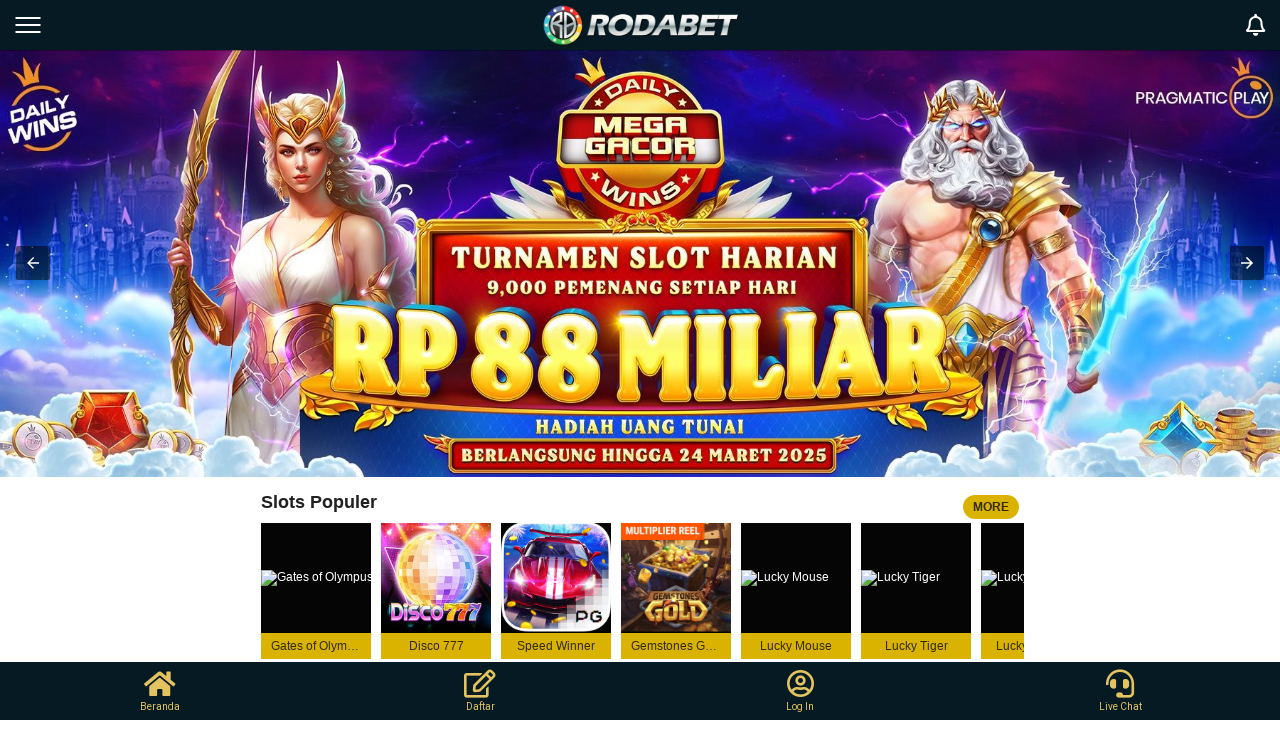

--- FILE ---
content_type: text/html
request_url: https://www.roda.bet/
body_size: 4746
content:
<!doctype html>
<html amp lang="id">

<head>
    <meta charset="utf-8">
    <meta name="viewport" content="width=device-width,minimum-scale=1,initial-scale=1">
    <script async src="https://cdn.ampproject.org/v0.js"></script>
    <script async custom-element="amp-carousel" src="https://cdn.ampproject.org/v0/amp-carousel-0.1.js"></script>
    <script async custom-element="amp-sidebar" src="https://cdn.ampproject.org/v0/amp-sidebar-0.1.js"></script>
    <script async custom-element="amp-iframe" src="https://cdn.ampproject.org/v0/amp-iframe-0.1.js"></script>
    <title>RodaBet [official] - Judi Online : Sportsbook, Casino, Slots</title>
<meta name="description" content="Situs judi online terbesar dengan pelayanan terbaik. Dapatkan promo menarik welcome bonus, cashback, bonus rollingan & referral">
<meta name="keywords" content="Judi Slot Online Terpercaya, Rodabet, Slot Gacor">
 
<meta name="twitter:card" content="summary_large_image">
<meta name="twitter:title" content="RODABET - Judi Online Sportsbook, Live Casino, Slots">
<meta name="twitter:description" content="Rumah taruhan online kelas dunia dengan pelayanan terbaik dan promo menarik : Welcome Bonus, Cashback, Bonus Rollingan & Referral setiap minggu. Aman & Terpercaya !!">
<meta name="twitter:image" content="https://res.cloudinary.com/dixb34jum/image/upload/f_auto/rodabet/roda-ogimage.jpg">
<meta property="og:type" content="website">
<meta property="og:url" content="https://www.rodabet.net/">
<meta property="og:title" content="RODABET - Judi Online Sportsbook, Live Casino, Slots">
<meta property="og:description" content="Rumah taruhan online kelas dunia dengan pelayanan terbaik dan promo menarik : Welcome Bonus, Cashback, Bonus Rollingan & Referral setiap minggu. Aman & Terpercaya !!">
<meta property="og:image" content="https://res.cloudinary.com/dixb34jum/image/upload/f_auto/rodabet/roda-ogimage.jpg">

<meta name="apple-mobile-web-app-status-bar-style" content="default">
<meta name="apple-mobile-web-app-capable" content="yes">
<meta name="mobile-web-app-capable" content="yes">
<meta name="distribution" content="Global">
<meta name="language" content="Id-ID">
<meta name="rating" content="general">
<meta name="geo.region" content="ID">

<meta name="ahrefs-site-verification" content="602e31e8fd42534b7e08fead3fd3f720f6566ecee7b9e119b4a8e80d14929540">
<meta name="google-site-verification" content="41f58_J-2jhK2Cut8PoqGLlKJibiEUQd9eUhQcoxnjg">
<link rel="canonical" href="https://www.rodabet.net"/>
<link rel="icon" href="https://res.cloudinary.com/dixb34jum/image/upload/v1732588792/rodabet/rodaicon.png" type="image/x-icon">
<!-- AMP Analytics --><script async custom-element="amp-analytics" src="https://cdn.ampproject.org/v0/amp-analytics-0.1.js"></script>

<script type="application/ld+json">
  {
    "@context": "http://schema.org",
    "@type": "Game",
    "name": "RODABET",
    "author": {
       "@type": "Person",
       "name": "RODABET"
        },
     "headline": "RodaBet [official] - Judi Online : Sportsbook, Casino, Slots",
  "description": "Situs judi online terbesar dengan pelayanan terbaik. Dapatkan promo menarik welcome bonus, cashback, bonus rollingan & referral",
  "keywords": ["Judi Slot Online Terpercaya, Rodabet, Slot Gacor"],
  "image": "https://res.cloudinary.com/dixb34jum/image/upload/f_auto/rodabet/roda-ogimage.jpg",
      "url": "https://www.roda.bet/",
    "publisher": {
        "@type": "Organization",
        "name": "RODABET"
      },
      "aggregateRating": {
        "@type": "AggregateRating",
        "ratingValue": "86",
        "bestRating": "118",
        "worstRating": "0",
        "ratingCount": "67568"
      },
      "inLanguage": "id"
    }
</script>
    <link rel="preconnect" href="https://fonts.googleapis.com">
    <link rel="preconnect" href="https://fonts.gstatic.com" crossorigin>
    <link rel="stylesheet" href="https://fonts.googleapis.com/css2?family=Roboto&display=swap">
    <link rel="stylesheet" href="https://use.fontawesome.com/releases/v5.8.1/css/all.css" type="text/css" />

    <style amp-boilerplate>body{-webkit-animation:-amp-start 8s steps(1,end) 0s 1 normal both;-moz-animation:-amp-start 8s steps(1,end) 0s 1 normal both;-ms-animation:-amp-start 8s steps(1,end) 0s 1 normal both;animation:-amp-start 8s steps(1,end) 0s 1 normal both}@-webkit-keyframes -amp-start{from{visibility:hidden}to{visibility:visible}}@-moz-keyframes -amp-start{from{visibility:hidden}to{visibility:visible}}@-ms-keyframes -amp-start{from{visibility:hidden}to{visibility:visible}}@-o-keyframes -amp-start{from{visibility:hidden}to{visibility:visible}}@keyframes -amp-start{from{visibility:hidden}to{visibility:visible}}</style><noscript><style amp-boilerplate>body{-webkit-animation:none;-moz-animation:none;-ms-animation:none;animation:none}</style></noscript>
    <style amp-custom>
        body{font-family:'Roboto',sans-serif;background-color:#fff;font-size:14px;color:#262626;margin:0}a{text-decoration:none}#mob-header{position:fixed;z-index:20;width:100%;height:50px;background-color:#171342;box-shadow:0 1px 0 rgba(0,0,0,.3);top:0}#mob-top{text-align:center}#mob-header #mob-logo{display:inline-block;width:60%;height:50px}#mob-header #mob-logo amp-img{max-height:40px;margin-top:5px}#mob-header #mob-logo amp-img img{object-fit:contain}#mob-topl{margin:0;position:absolute;left:15px;top:15px;width:25px;height:20px}#mob-topr{margin:0;position:absolute;right:15px;top:50%;transform:translateY(-50%)}#mob-topr a{color:#fff}#mob-topr i{font-size:22px}.menu-hamburger{cursor:pointer;display:block;width:25px;height:20px}.menu-trigger [data-icon="menu"]{display:inline-block;position:absolute;left:50%;top:50%;bottom:auto;right:auto;transform:translate(-50%,-50%);width:25px;height:2px;transition:.5s ease-in-out;background-color:#fff}.menu-trigger [data-icon="menu"]::before,.menu-trigger [data-icon="menu"]::after{content:'';width:100%;height:100%;position:absolute;background-color:inherit;left:0}.menu-trigger [data-icon="menu"]::after{top:7px}.menu-trigger [data-icon="menu"]::before{bottom:7px}amp-sidebar{background-color:#fff;width:280px}amp-sidebar ul{margin:0;padding:0;list-style:none;display:block}amp-sidebar ul li{padding:12px 16px;border-bottom:1px solid #ddd}amp-sidebar ul li a{display:flex;align-items:center}amp-sidebar ul li a amp-img{width:21px;height:21px;margin-right:16px}amp-sidebar ul li a span{color:#292b2c;font-size:16px;text-transform:uppercase}amp-sidebar ul li:first-child{background-color:#1da0cb;border-bottom:0}amp-sidebar ul li:nth-child(2){background-color:#e3a43b;border-bottom:0}amp-carousel{margin-top:50px}#mob-con{max-width:768px;margin:0 auto}#mob-footer{position:fixed;left:0;bottom:0;width:100%;text-align:center;background-color:#171342;font-size:0}#mob-footer div{display:inline-block;width:25%;font-size:10px}#mob-footer div.active,#mob-footer div:hover{background-color:#645407}#mob-footer i{display:block;font-size:28px;margin-bottom:3px}#mob-footer a{color:#fff;padding:8px 0;display:block}#mob-content{padding-bottom:80px}.game-list{margin:0 auto}.game-list__detail{display:flex;flex-wrap:wrap;padding:10px;justify-content:center}.game-list__detail .detail-list{position:relative;padding:1%;width:31.33%;font-size:0}.game-list__detail .detail-list a{color:#fff}.game-list__detail .detail-list img{max-width:100%;height:auto;border-radius:8px}.game-list__detail .detail-list__title{position:absolute;left:0;right:0;bottom:15px;text-align:center;font-size:16px}section.footer{padding:20px 0}section.footer .copyright{color:#262626;font-size:16px;text-align:center}.seo{padding:15px;border-top:1px solid rgba(113,123,143,0.2);color:#262626}.seo h1,.seo h2,.seo h3,.seo h4,.seo h5{margin:0 0 10px;line-height:normal}.con-lshm amp-iframe,.con-sggl-ps amp-iframe{max-height:220px;min-height:220px}

        /*** COLORS ***/

        #mob-header, #mob-footer {
            background-color: #051A23;
        }
        #mob-header #mob-logo {
            position: relative;
        }
        #mob-header #mob-logo img {
            max-height: 85%;
            width: auto;
            position: absolute;
            top: 50%;
            left: 50%;
            transform: translate(-50%, -50%);
        }

        amp-sidebar {
            background-color: #222222;
        }

        amp-sidebar ul li,
        amp-sidebar ul li:first-child,
        amp-sidebar ul li:nth-child(2) {
            border-color: #333333
        }

        amp-sidebar ul li:first-child {
            background-color: #6a6a6a;
        }

        amp-sidebar ul li a span {
            color: #fff;
        }

        amp-sidebar ul li a img {
            -webkit-filter: invert(100%);
            filter: invert(100%);
        }

        .game-list__detail .detail-list a {
            color: #fff;
            display: block;
            border-radius: 23px;
            background-color: #925e19;
            background-image: linear-gradient(310deg, #925e19 0%, #ead218 55%, #e69a05 100%);
        }
        .game-list__detail .detail-list a.hot {
            background-color: #ff0004;
            background-image: linear-gradient(310deg, #ff0004 0%, #ea9f18 55%, #ff0000 100%);
        }

        .seo a {
            color: #e8b923;
        }

        #mob-footer a {
            color: #e2c360;
        }

        #mob-footer div.active,
        #mob-footer div:hover {
            background-color: #000000;
        }
    </style>
</head>

<body>
    <amp-sidebar id="sidebar" class="sidebar" layout="nodisplay" side="left">
        <ul>
            <li>
                <a href="https://rodnet.link/#log">
                    <amp-img width="21" height="21" layout="responsive" src="/common/assets/images/amp/icon/login.svg"></amp-img>
                    <span>Log in</span>
                </a>
            </li>
            <li>
                <a href="https://rodnet.link/#reg">
                    <amp-img width="21" height="21" layout="responsive" src="/common/assets/images/amp/icon/signup.svg"></amp-img>
                    <span>Daftar</span>
                </a>
            </li>
            <li>
                <a href="https://rodnet.link/sportsbook.html">
                    <amp-img width="21" height="21" layout="responsive" src="/common/assets/images/amp/icon/sportsbook.svg"></amp-img>
                    <span>Sportsbook</span>
                </a>
            </li>
            <li>
                <a href="https://rodnet.link/slots.html">
                    <amp-img width="21" height="21" layout="responsive" src="/common/assets/images/amp/icon/slot.svg"></amp-img>
                    <span>Slots</span>
                </a>
            </li>
            <li>
                <a href="https://rodnet.link/livecasino.html">
                    <amp-img width="21" height="21" layout="responsive" src="/common/assets/images/amp/icon/livecasino.svg"></amp-img>
                    <span>Live Kasino</span>
                </a>
            </li>
            <li>
                <a href="https://rodnet.link/gaple.html">
                    <amp-img width="21" height="21" layout="responsive" src="/common/assets/images/amp/icon/gaple.svg"></amp-img>
                    <span>Gaple</span>
                </a>
            </li>
            <li>
                <a href="https://rodnet.link/poker.html">
                    <amp-img width="21" height="21" layout="responsive" src="/common/assets/images/amp/icon/poker.svg"></amp-img>
                    <span>Poker</span>
                </a>
            </li>
            <li>
                <a href="https://rodnet.link/tangkas.html">
                    <amp-img width="21" height="21" layout="responsive" src="/common/assets/images/amp/icon/tangkas.svg"></amp-img>
                    <span>Tangkas</span>
                </a>
            </li>
            <li>
                <a href="https://rodnet.link/fish.html">
                    <amp-img width="21" height="21" layout="responsive" src="/common/assets/images/amp/icon/fish.svg"></amp-img>
                    <span>Fish</span>
                </a>
            </li>
            <li>
                <a href="https://rodnet.link/others.html">
                    <amp-img width="21" height="21" layout="responsive" src="/common/assets/images/amp/icon/game.svg"></amp-img>
                    <span>Others</span>
                </a>
            </li>
            <li>
                <a href="https://rodnet.link/hot.html">
                    <amp-img width="21" height="21" layout="responsive" src="/common/assets/images/amp/icon/vip.svg"></amp-img>
                    <span>Hot</span>
                </a>
            </li>
            <li>
                <a href="https://rodnet.link/promotions.html">
                    <amp-img width="21" height="21" layout="responsive" src="/common/assets/images/amp/icon/promotion.svg"></amp-img>
                    <span>Promosi</span>
                </a>
            </li>
            <li>
                <a href="https://rodnet.link/mobile.html">
                    <amp-img width="21" height="21" layout="responsive" src="/common/assets/images/amp/icon/download.svg"></amp-img>
                    <span>Download</span>
                </a>
            </li>
            <li>
                <a href="https://rodnet.link/contact.html">
                    <amp-img width="21" height="21" layout="responsive" src="/common/assets/images/amp/icon/affiliate.svg"></amp-img>
                    <span>Hubungi kami</span>
                </a>
            </li>
        </ul>
    </amp-sidebar>
    <div id="mob-header">
        <div id="mob-top">
            <div id="mob-logo">
                <a href="https://rodnet.link/"><img src="https://res.cloudinary.com/dixb34jum/image/upload/f_auto/rodabet/logo-RODABET.png" alt="logo rodabet" /></a>
            </div>
            <div id="mob-topl">
                <a class="menu-hamburger" on="tap:sidebar">
                    <label class="menu-trigger"><i data-icon="menu"></i></label>
                </a>
            </div>
            <div id="mob-topr"><a href="/"><i class="far fa-bell"></i></a></div>
        </div>
    </div>
    <amp-carousel class="carousel-container" layout="responsive" width="1800" height="600" type="slides" autoplay delay="5000" loop>
        <amp-img src="/common/images/tnm/202109/mgp-1800x600.jpg" width="1800" height="600" layout="responsive"></amp-img>
        <amp-img src="/common/images/tnm/202407/pm-1800x600.jpg" width="1800" height="600" layout="responsive"></amp-img>
        <amp-img src="/common/images/tnm/202312/nex4d-1800x600.jpg" width="1800" height="600" layout="responsive"></amp-img>
    </amp-carousel>
    <div id="mob-con">
        <div id="mob-content">
            <div class="con-sggl-ps">
                <amp-iframe width="400" height="200" sandbox="allow-scripts allow-same-origin" layout="responsive" frameborder="0" src="https://www.ps8id.com/secure/shr/g8-sggl-ps.html?a=ss1">
                    <amp-img layout="fill" src="/common/images/trans.png" placeholder></amp-img>
                </amp-iframe>
            </div>
            <section class="game-list">
                <div class="game-list__detail">
                    <div class="detail-list">
                        <a href="https://rodnet.link/sportsbook.html">
                            <amp-img width="330" height="330" layout="responsive" src="/common/assets/images/amp/sports.png"></amp-img>
                            <div class="detail-list__title">Sportsbook</div>
                        </a>
                    </div>
                    <div class="detail-list">
                        <a href="https://rodnet.link/slots.html">
                            <amp-img width="330" height="330" layout="responsive" src="/common/assets/images/amp/slot.png"></amp-img>
                            <div class="detail-list__title">Slots</div>
                        </a>
                    </div>
                    <div class="detail-list">
                        <a href="https://rodnet.link/livecasino.html">
                            <amp-img width="330" height="330" layout="responsive" src="/common/assets/images/amp/kasino.png"></amp-img>
                            <div class="detail-list__title">Live Kasino</div>
                        </a>
                    </div>
                    <div class="detail-list">
                        <a href="https://rodnet.link/gaple.html">
                            <amp-img width="330" height="330" layout="responsive" src="/common/assets/images/amp/gaple.png"></amp-img>
                            <div class="detail-list__title">Gaple</div>
                        </a>
                    </div>
                    <div class="detail-list">
                        <a href="https://rodnet.link/poker.html">
                            <amp-img width="330" height="330" layout="responsive" src="/common/assets/images/amp/poker.png"></amp-img>
                            <div class="detail-list__title">Poker</div>
                        </a>
                    </div>
                    <div class="detail-list">
                        <a href="https://rodnet.link/tangkas.html">
                            <amp-img width="330" height="330" layout="responsive" src="/common/assets/images/amp/tangkas.png"></amp-img>
                            <div class="detail-list__title">Tangkas</div>
                        </a>
                    </div>
                    <div class="detail-list">
                        <a href="https://rodnet.link/fish.html">
                            <amp-img width="330" height="330" layout="responsive" src="/common/assets/images/amp/fish.png"></amp-img>
                            <div class="detail-list__title">Fish</div>
                        </a>
                    </div>
                    <div class="detail-list">
                        <a href="https://rodnet.link/others.html">
                            <amp-img width="330" height="330" layout="responsive" src="/common/assets/images/amp/games.png"></amp-img>
                            <div class="detail-list__title">Others</div>
                        </a>
                    </div>
                    <div class="detail-list">
                        <a href="https://rodnet.link/promotions.html">
                            <amp-img width="330" height="330" layout="responsive" src="/common/assets/images/amp/promosi.png"></amp-img>
                            <div class="detail-list__title">Promosi</div>
                        </a>
                    </div>
                    <div class="detail-list">
                        <a href="https://rodnet.link/hot.html" class="hot">
                            <amp-img width="330" height="330" layout="responsive" src="/common/assets/images/amp/hot.png"></amp-img>
                            <div class="detail-list__title">Hot</div>
                        </a>
                    </div>
                </div>
            </section>
            <section class="footer">
                <div class="copyright">Hak cipta dilindungi &copy;2024</div>
            </section>
            <section class="seo">
                <div class="seo-body"><h1>Rodabet Situs Judi Online Terbaik & Terpercaya</h1>
      <p>Kami hadir untuk memberikan pilihan terbaik untuk bermain judi. Beragam produk gaming terbaik di internet, termasuk Sportsbook / <a href="https://menuju.link/rodabet">Bandar Bola</a>, Kasino Online, Live Kasino, Slots Games, Judi Poker, Tembak Ikan, dan <a href="https://www.roda.bet">permainan taruhan</a> lain berkelas dunia.</p>
      <h2>Sportsbook - Bandar Judi Bola </h2>
      <p>Kami menyediakan permainan <a href="https://menuju.link/rodabet">Judi Bola terbaik</a> dan terlengkap. Pasaran bola paling update, dengan odds terbaik, buktikan sendiri keuntungan memiliki banyak pilihan dalam pasaran bola. Kami tidak seperti <a href="https://menuju.link/rodabet">AGEN SBO</a> biasanya, kami adalah partner resmi SBOBET sebagai bandar bola terpercaya.</p>
      <h3>Slots Game - Permainan judi slot</h3>
      <p>Kami menyediakan beraneka ragam permainan <a href="https://menuju.link/rodabet">judi slot online</a>. Pilihan provider terlengkap dan yang banyak memberikan kemenangan besar Joker Gaming, <a href="https://menuju.link/rodabet">Pragmatic</a>, Playtech, GSS, Gameplay, dan banyak lain nya. Dapatkan kemenangan Jackpot hingga Milyaran rupiah dan modal taruhan yang sangat rendah, <a href="https://menuju.link/rodabet">Judi Slot</a> menjadi pilihan utama kebanyakan member saat ini. </p>
      <h3>Live Casino - Kasino Online</h3>
      <p><a href="https://menuju.link/rodabet">Judi Kasino</a> online seperti Baccarat, Roulette, Sicbo, dan masih banyak lagi. Dengan teknologi terbaru kini permainan kasino dapat dimainkan dimana saja melalui aplikasi Android / IOS anda. Agen SBOBET Casino, dan banyak permainan kelas dunia yang membuat anda merasa seperti di casino sungguhan. Dengan bonus rollingan yg menarik setiap minggu nya</p>
      <p>Untuk kemudahan anda kami melayani transaksi BCA, MANDIRI, BNI & BRI, Gopay, OVO, Pulsa Telkomsel & XL. Dengan layanan pelanggan live 24 jam, yang tersedia 7 hari seminggu, staf kami yang ramah dan profesional akan memastikan bahwa semua masalah yang Anda hadapi akan ditangani dengan cepat, efisien, dan secara ramah.</p>
      
<!-- Google Tag Manager -->
<amp-analytics config="https://www.googletagmanager.com/amp.json?id=GTM-MH9VTJZK&gtm.url=SOURCE_URL" data-credentials="include"></amp-analytics>
</div>
            </section>
        </div>
        <div id="mob-footer">
            <div><a href="https://rodnet.link"><i class="fas fa-home"></i> Beranda</a></div>
            <div><a href="https://rodnet.link/#reg"><i class="far fa-edit"></i> Daftar</a></div>
            <div><a href="https://rodnet.link/#log"><i class="far fa-user-circle"></i> Log In</a></div>
            <div><a href="https://rodnet.link" target="_blank"><i class="fas fa-headset"></i> Live Chat</a></div>
        </div>
    </div>
</body>

</html>

--- FILE ---
content_type: text/html
request_url: https://www.ps8id.com/secure/shr/g8-sggl-ps.html?a=ss1
body_size: 1030
content:
<!DOCTYPE html>
<html lang="en">
<head>
	<meta charset="utf-8">
	<meta http-equiv="X-UA-Compatible" content="IE=edge">
	<meta name="viewport" content="width=device-width, initial-scale=1">
	<meta http-equiv="cache-control" content="max-age=0" />
	<meta http-equiv="cache-control" content="no-cache" />
	<meta http-equiv="expires" content="0" />
	<meta http-equiv="expires" content="Tue, 01 Jan 1980 1:00:00 GMT" />
	<meta http-equiv="pragma" content="no-cache" />

	<title>G8 - slots lobby</title>
	<link rel="stylesheet" href="/css/fonts/fa/css/all.min.css" />

	<style type="text/css">
		body {margin: 0px auto; color: #ffffff; font-family: 'Arial'}
		a {text-decoration: none;}
	</style>

</head>
<body>

	<div class="g8sggl-ps"></div>

	<script type="text/javascript" src="/js/jquery-1.11.3.min.js"></script>
	<script src="/js/settings.js"></script>
	<script type="text/javascript">
		document.write('\
			<script src="/func/jsx/global.js?'+Math.random()+'"><'+'/script>\
			<script src="/js/g8-sggl.js?'+Math.random()+'"><'+'/script>\
		');

		$(document).ready(function() {

			if(getURLParameter('a')){
				$('.g8sggl-ps').addClass(getURLParameter('a'))
			}

		})

		const redirect = getURLParameter('redirectURL') || '';

		const targetNode = document.querySelector('.g8sggl-ps');
        const callback = function(mutationsList, observer) {
            $('.rr a, .hbox a').attr('href', redirect + '/slots.html').attr('target','_blank');

            observer.disconnect();
        };
        const observer = new MutationObserver(callback);
        observer.observe(targetNode, { childList: true });

		function getURLParameter(name) {
	  		return decodeURIComponent((new RegExp('[?|&]' + name + '=' + '([^&;]+?)(&|#|;|$)').exec(location.search) || [null, ''])[1].replace(/\+/g, '%20')) || null;
		}
	</script>
<script defer src="https://static.cloudflareinsights.com/beacon.min.js/vcd15cbe7772f49c399c6a5babf22c1241717689176015" integrity="sha512-ZpsOmlRQV6y907TI0dKBHq9Md29nnaEIPlkf84rnaERnq6zvWvPUqr2ft8M1aS28oN72PdrCzSjY4U6VaAw1EQ==" data-cf-beacon='{"version":"2024.11.0","token":"a0bb3d47aa454e8c9496575374068c17","r":1,"server_timing":{"name":{"cfCacheStatus":true,"cfEdge":true,"cfExtPri":true,"cfL4":true,"cfOrigin":true,"cfSpeedBrain":true},"location_startswith":null}}' crossorigin="anonymous"></script>
</body>
</html>